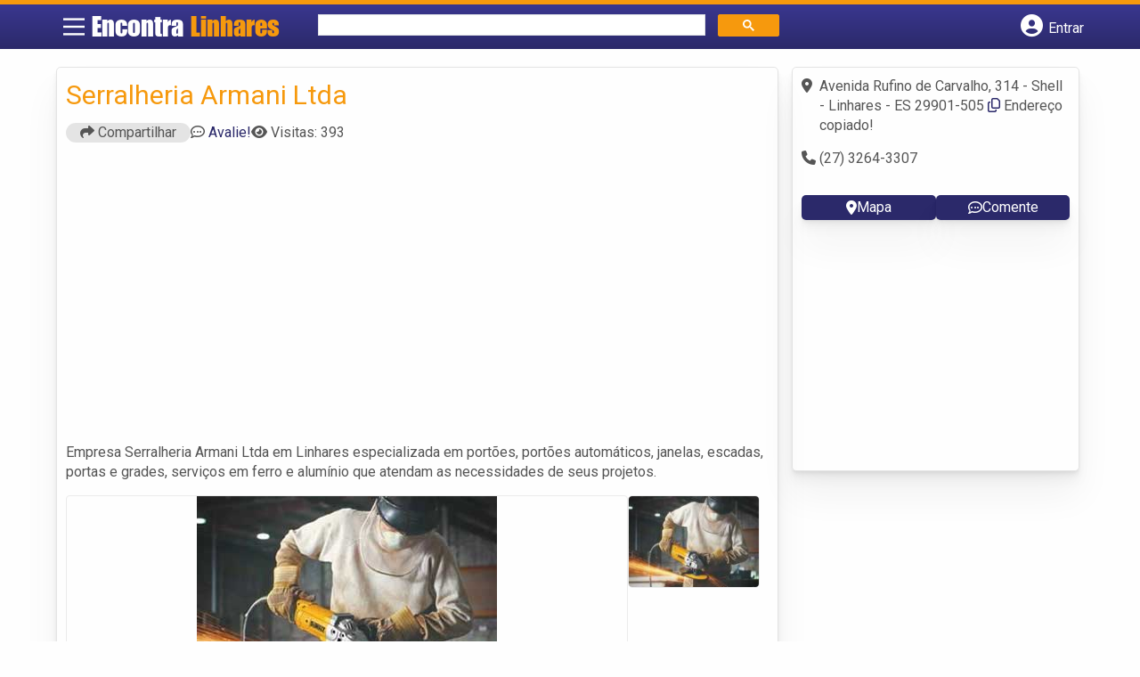

--- FILE ---
content_type: text/html; charset=UTF-8
request_url: https://syndicatedsearch.goog/afs/ads?sjk=7AszVAsoQP6psGY1VClYtw%3D%3D&adsafe=high&psid=6797195449&channel=3440082961&client=pub-5823210502176162&q=Serralherias%20em%20Linhares&r=m&type=0&oe=UTF-8&ie=UTF-8&fexp=21404%2C17300003%2C17301431%2C17301432%2C17301436%2C17301548%2C17301266%2C72717108&format=n2&ad=n2&nocache=3521764990404633&num=0&output=uds_ads_only&v=3&bsl=8&pac=0&u_his=2&u_tz=0&dt=1764990404635&u_w=1280&u_h=720&biw=1280&bih=720&psw=1280&psh=1499&frm=0&uio=-&cont=banner-busca&drt=0&jsid=csa&jsv=839322201&rurl=https%3A%2F%2Fwww.encontralinhares.com.br%2Fempresas%2Fserralheria-armani-ltda%2F
body_size: 8448
content:
<!doctype html><html lang="en"> <head>    <meta content="NOINDEX, NOFOLLOW" name="ROBOTS"> <meta content="telephone=no" name="format-detection"> <meta content="origin" name="referrer"> <title>Ads by Google</title>   </head> <body>  <div id="adBlock">    </div>  <script nonce="GJQ9wc2-_t2eJOWNK4umDw">window.AFS_AD_REQUEST_RETURN_TIME_ = Date.now();window.IS_GOOGLE_AFS_IFRAME_ = true;(function(){window.ad_json={"caps":[{"n":"queryId","v":"xZ0zaZYa1-ug2A_v7JSYDg"}],"bg":{"i":"https://www.google.com/js/bg/jdnJOruVgnW0lIF-rC6iSX2v8jlkyXBX0LyiXj70Tvw.js","p":"[base64]/x7lvbtCLTXmEKmSAcQXj2tFmQoXjvcE91s8ZawIcnjcMlj0a3mmO2ZwH7MmXAHcFofU2+RoHb2eCOZVjZmF123sKK36c9rgZZrcjXV7P9rfA3eR/tl+WL7aFuXV2UAKh692GApyEdDacoLKnkD/FsjbHA8TNW6+TA6EQTVpmovSAkdLNBLofTZitjvviQcnKhRCYSi7raOkkhtECortRqpi3S3FUCTdgcxqL6TkshEZSuqEPLqOkbSx099oLc+5Y+HP7jeHLMcvq9JOA0GBnNk+bW0mRSF4f9b2i0HHR3LlnNraL1N3pZH+0/BDYZULH4Mx7dd0lqe5F9q78COhmDTAfpgFIjs915rh8Pm/7ryTSOkAHKzsMtwm1KcPDkVNJ335hJuGxrw05svZD2PaJsvRsQp+QwoGSwOxpjhLZ5M/Xqvxf7Cc3Kg77eOvWQnQlCvYOv/fAuAjUpwU8O5ZX4A0D7UMZVjpVPwCigCw89ljoF/pjjH7Ro12bIhRLfJGWgbb/gU4LgTyEG/[base64]/te1LYwk6JmbAgb2QPFFtZHXlQCk0oer+2BbsylQ7ma/iJU2kBO3eX3lVWA3pLMn7SXtQ0k2aGKzqtkbai52TDXM4S34V6e+uQgrHCqvusPyKYXPSWvdhDkAdaW6togU+3Kd5DrvhMz/iGyaASAQco+HI5WgfQENOIf6BbRzkUK3HsbNBlvW6nuNBlcoDvsNOM1t2EPoxud3oPNg14XzXXA9I01Mv9ezdDMoIsLdIeTsuhTwXD515pF/MZv/baOh5VszmdOCYT7FIryKL8WAyfmDufhghwIpsAgVE4fnMVKJ21TrLMB47y89wR8aRntQpv9FbC6yAQMj+v0kZG5b/f6dEIukOU15sGeyNYXLOv5zfvtJ3+kHPHnTGMyjfZMSTOQZxE/wOqg9MGJWHp0NTfarl+e/ngTkkHomD0JixQUiCT1XMmUJWjFogdX3W+GNhgRlLed4P+lCEgsdSE44J0+Xak1vF2LN2Lnf6MeLu9LMk/kOfE1T/HKo4vKhC4OS8yaCLmtk2/bmf6sLhc6KnfGoSthG2E2HVX9Q+v/Zgabrf8fL3YD0sHKuQwSjyta+D99K6GkiaqwouoVe7QLqh1FzLv5cRWQdy7Q3NKPUzavM0A31tNac/Oh+0DXVrxz8hTyHKjSuPiAk90D3AZMudBSG4UCUMIXP1rjunT7k5jzDEC8yaZBA052RqtFNP8Z5ubpBB2XoKlX65CbqzQ2ZQcVniaEQACoTHwYN7zSWZpQiq7MTfdWjPNo08FfjoY6s7bmbfVygu91EV/qdDL43w46KTDI1/pz0A3eU8+iH2+xq+U6PjS9EQMa/6JsfhF3r+OjdXtfyt84qMQmv69mG8SSkfgLzAVO0PwVyXfC4Z6c6AkLk5BBJRPVRyhYTa6GpkQWYPe/2YWPxGHmWKFhOTfIaEoWIxa16kb1Mew2dQv0Ayol/K4UYHA8xVbmn7aef3fo5msdZC79NUbxihLFxBLUEtPAvzxHmjdww+Wx51ykKea0CGqXU+TSG/AgalhC1vhZqzCep1A4XTQK8jRhVw8j4rZrj2p6Nno1J9T8+rt8h8UBpav77ZUtGh8tgRShz1rNfHgNGRItNN0afe8L3xTPTr+zL7lZoPmhXIw0dQai60i0dXK4+BQN/n1F1Wqg+nEEUdR5xwZQOaBtIgJQbQ6lHfVSKQ54tLm85+kFQzmaBAYuy30AeX4+fLJwekoQSx2La//+uO5PJOtASd7Pa4uWE3VPxl8/XF+Ln8YSr3+IfX9b6zuou0u/4AOZYDSEOQgJJ8Y+IfUsp+ki+iKu6IDH9vPuoYTCNJxnv+6yiNgAJIRUm5WfFKvpO/boOmyuUvYcNGElhTco1u60I58Hr887+wmWJ9TN9lIhsx+5Cp5cA/z1bmeKWwbNS2EAnswa9yPrCLn0SoPo4emUArdkUfgCWvtZXDBSYX3pRYoJvQj/8MgIDSk+bJF8nv14qg1b8/RTdo7e1T/Y2j0pCeE3jay7WA86Xf58IfEyBd/jfM+gHFyiewiKaN1p0yYTMCb1DFfwymIZP1/zKubpupdSANfmGMlmDhn9WnsXtnqYpHzdm9yXz7SAPMnPhU3K7HpCPrQG5wCcAx/XnSBAuCwPv02xnAA/g3vrJKY9CJw3slBkL0o6mb7VqmJvD/IIOr9jYUvjNqbpbTYRCZ1QCHy7ANw2zSiyrY7lSZAeu4i1HzKkX5q+srFjxo4FZi8X902OSR5R5RcFTUJmopkVw/RrpkBOt3/ozA/yGy79434vNOSctKeoSo5O2QCN4atTyNHuHvNWzCnhhx+8vUOr1bB2Eke9c/fN4LFaWDJu1g5H7R7ymxoYa1VKf+Vd1H2JHux4W0A6XPVbPlZd7yCKKRTeLTTty8YGu8eba59c92Y/bRlxFz4IpZEarqHjRurYlY0EhECKJw0b+sLZ1U6si1gAVT4ERMzIO3IcGui18hP1XJ0CHnUMn0umOuPPYqVUdPb1tNZZYW4l4e4ThVt5bwjkKR3UznHMTb0B/T+/euwMH1sNw/c9iedI4Q6whIP9UxHrrbUqrxbLeEueurUOOQEZxdP/FIMEbnHWQHUoRvkeimtaHR6o0sE3sQsWfnWZERobFGrLujYNt++VLF3HWmQZh0W/NDSA6m8wrugpYvLhQb6wl60e7y5764XxIHaxKqGoC8/ayCdsLZylq4AqUGPhdvhaVnGksVIlGviraDQbdnVbDkzQM30jR7p/[base64]/nNLkwsjyrnO1I0w26doV/8vdrkcn2VEIMHAZEgshMS1DgMusBssdduwhIJeSzPE699UYOzyqV5T4xJ8vknaWGcLibS/[base64]/KpSa1tjKDs2Hb+DauF3BM9qyl1dQwMvQuCOBSA5ESpYFbVYc6qDgZ5ZvQ8qkDmuTDdUGyjxlcNrBwR10MYEHVEd9Uq5yEy5KuenMed+qq7vRGPWDa+8+gwB17cFpSN9XdMEhZV2u0u7xswlfhCgZ49chp/rn4D2jMIiRRy7j/xKwl6o3GGtSJ4Qz46zkeYUtGpBeIcZKfsRASdxzj6kNl0MmwKJouTcc2JFhsCUH/d+a/VKJfPoPQz+/Wf6dfXtzLifyRxE9F/T26kIcvSxgBoP4LSiAOgFb2412HhBSD74MfxgkrR+QW9xnvg1PJ6IguYsqtuxrmaDj03jGvEzHgWz2g90IjRbyUG/ZVWLpN86oguswLQInepL14mhsemc7AAJUBRWoMYWWmJMc1ANo/TbijzK3e/NheKT3+lztOiQPxLDvgU8nELOY0LHtRHyfLhLVUwNZmwjnrLl9O0iUOBxM3FkL205vLbIn8Ok2hOAVnSxoWv9swskv42p5htALq+znf8QmGk0OeLXV847pbyKvUKHk0+q6AvDa/pn06xx39kmz4uHRJ/ctDy9RNa5s9c4j9ynuwf9F/OKiYte1MV1F4IfE3cBCU25+0VWAzWvn71zS8yDCrt4Mpey+2mZ6Y6Up7iiGI6HhQy+Qhgp+Ww12LWv2CR8yUJpYPlThM6GNgl8GUSUVHjfe/VtvOhYj7DPMKAM8QecGMSCwtURJmDSfoZTypNRYdmD4dEZ/9w455WdHTMj1yS9abkt9vPsEkqRG6GUzh58ExsMXtK5mLGboYNIJbD2nyUbxKsGhRomJPqExtqw4z4VVKwitms/7Arwhc3d/uF4Xv7PLo4ZeZ/I9BaVwNn1nm0GyGVGdJGtv9kAvetKIoiPRWbaNnoLswx3DabCRrMtAV6hlFfbflyuvMYBEeLm9HcGVoWqb9+pm/ff0MzsNFjUIcbBuyENoWRMw7QlRSo61qT6lrV7aLVDCBJzZTX6vzL9Pjk8Ndl+xF6ricsyofE7MdrVsvYScPQBk88u6ivZpfpHJggRFRh2w5xAf69oryM38YsGMt90CneiV7TaBJY/t4KbY07H0rHO7oTdHAeLf0Qfw4Drbp3J6Mv+oVViGAVxmxkTQQInhoTzVRtsaSwINElhuuD0u6+p9RVwaAz2cxrj7f9Gdt3E0CrKNOtAWbIsAWStJBkjMnXLeFfi10eT8uk+BZqr204jjXgnCYgVKcQYqLkq7LdjR9VWq3KmvgEluphvveR/Lcbo37/+qspXZEAM3Fml/Fglsxck06RBOvAaHlz6N0qrvg5T58NOsDD/XVjpOaYKFVSZ2JB8JZUWUYMxsnxytCSGQm7NLIOKTLm+682cD2e9mceYPY5uIoFAYZwSA94radXussS7AzZ+oVk32bDv0ElmWT1oPEkGuDUKKhKwuBAgTB21RacMwrcAXzkQp3YBa77R1xPf9dNvfCPCxa19LsaD+5PUBQa2nD/RDrQ8Evn3DCR7otU6O9FjlcFfufBZJ9CBvIWBs+cyWqPhFNAUo2Tu6yklSIvLfdGJ4txXI5arFaT33X99ofkMBoxaOAOlngfjROIastfMklN6tP2CJRZS/LzjI8QSz/jON+0Vi2aX36ti2AlGaXCBK6H4vZjvjiY6Nr/InsZq00KVNHfHf51EEPAPKqNfelxkpJAu9zUJ0Z+15k7EH0sw3akCVYMsh/Da/fG+fXBdizoEwYQED9JkbdI1I2hjFEG8NRlFCQ7jWwQDIHmS/p3KG8wjUS6q92WcLDKYe3IhotErdBwjtF9RaerVqwBTB0W4Y+SCD4soiXFG5blbjL5LYlyyIZFo6pEZbvshShDyf0h0DfKC5NC0YmNM5B4berF2/EHHDYy3DkqiRjEb0CCu4esnk9w6xZQNrJHqD9UcWTNIj979LUpKTUl6OuEebzmYm/ebu2yL34corqI3hTQOGO3BVhhao7ONfa/MTBUbydIgD3ElyinyfgQDzlfwMtMsiYRRvN0g3oQpR91g7QA7DCxsvTGjWD9VURRZ1oPtbQP9lGmsd/GGeUFtpUgMPxg9f6rYdcI+vUeN1A8mVKvwlCR4NZ2zTWOE8237sB7u0AsxJ6Ag3KZt3zrF8EFfW0TB7AXgiX3X6AQWMCJbZVM5UOxuf86f6zFAn8l4aLASzglFjaZlnS6nPF9U/sJAPubxwTTd0hDOStAoELywFAqRrNz8o6we7dFy7VV1sLMTNHWk90LDGO2BrAaHH72Rdv8go1NN3HOda4xz5HNRI2I//TH/GMJ79DMEzLCe4p1+ELKw5GdFuZaUd21xm4EI3NyPcj45kYXaxMXbWeBbJIx9jbPC6so0eIDuolj40PrBo6/Vw04SwPsbce0sazBbTzwEruD9vqfvwUJITrB/7sAlJUfjmAiYUa+AVypvTah4ouk2BuV7S7mz7JPzl2iluiL1JBKClLC8zZ3tkzBJf7nbp2e5Bi3dS3wBdQ5O5TYHY08gqy452c7w4EyqrmNVRmtZYXnd0RC06uE283vsvY2gu+Mf5wNdb+uVsi5jckOjiE6JFBHGcOeCmM0c0/vQsnUVPsp09+oNXsGDPlwOlLq2hcY7mmZuz9b618YjueT/Wk1wRM0vm0QAEVCWF18fPOj6bPsB2vKIaOsuPYRXR9gZDNJKvBhntNicQ/BjwShdjxj9kw37JNpfCLCjZyvOOXw3htb/GCN7zF9miiMnph8lx5Lu6hmCkowNdELlIiRgJJEKsJy9clEUNZhkvoMLa7LXeWokTrA40yqef/CBPG5j9YHHiE0LnsICnPljzYvDI+bwYOpEUFcEBy6IGDXkLRn40Gg5/a1ssRWsPsJkEv5dnd7fGtG3Daku4amLSg5i2j6p0U1LxdNhPdhedAueagvKTbVN8i39mDOdaIWEY4J5Nzz5oQjabdQMktusAUFCso0xV4lRpVxNK/HHyOAwnC317RoVT2HWes1Zw54BnIGWFsiNePd07r5BFHiiXiu9W+tm8dNkawpD426Zn9v+6fkaqGNtlVkfg9qajRcLpL9wLkLzysf8u4H0KgQicivgf5DghUV1Hd/VFoFHS7Y2DOacGOX4WjrUdgKpaF+XaBf8kKU045STgwzpKlvtHXlKBIMwP0d6topi18FbCD8cI0L9G89fizFUdVtt51r4JbkBOlQFL+RUSGq8Uvjk9AIIMbSG1OqmjREISlzUyxgnSSvt8G2/aFPfIfLh0m/PyfJsA7gpBho/aLAAIpvvmf6u3GNI5hgLjMeQiYV6Lzo3aTbRqqB7xTQKN3gLIvd3TynYdXntqfHn2bGWCgpfPJsdH09NrVEbKD3Q5G/fEkbNC4FhHlnLZmE5/NEskQkLglX50zrGlfCUpjr/j76C7yTi4rKb0H6B+n3EDjf9CW7hzlpca9BE3YkwnAF/8ags/2t7mYIqp7uTxv1dtkiIktkunqrw2v4gu4r6+y+nHrlC7K10fV+psCJcsh33xqPoYpULI6wx6wBpgPZ7doC6NQpCu/lZ96Ygf4GS+bojq89FCHce2tRf6XZ6jVVvrDKR4YZdTXL49dmARo9I9fvsEIwnlolTmORL/df0qX4ZbDivh1rtGtMypQJ/[base64]/D3NSg2QByjwvI1p+keeDMOLGcUFcTpcl565lFen1N9LjEwzUb3LxmyIMLG0Soc5g806Qqslj9jyAd/+syAnR/rAO0KnhHdrTxqd+wiDSYAhQH+noeqSJhoi8Sh0rQxmg1RVxZ33H25AsDDmy7tO6S9Uhw+kaCgjx/lqbN7IEtl4CM7FPNV2+kyEPoHAt2gkfOpF6+5lNyI6gPACFEKBkX1ANBAF6hjdTAwFep4zCcYr3/uxBEiG55NCaES2E6yRtu9VaOJeotE6eZQs+pZ7hpUBLuQ9ja6anky3yRfIH1txH5t2vD3hvlqcTEpV+zPaiNn1V/OgdRAWPybFq7j6y92M2qSFvoPZj5Yslw2P7dnCP0/2760oIoMo01vJgSdTlcjFSZ1GK1iEebK6IC7DReSL/USFFmH9Nu4lM3lrQFEr0rCe6kp7W8T8FGGXDYi25VXeUu8pix/dksWFhjk8jqioxO0hT38iqfATDJvFF/CBFET0jfLV5ez05GnrQJs5JFlqvGqMn0+ZcM+DgGSZ9J+iS6Q79Z2AyGjRv1uT/bb3lmS6BBcCis+IWGaBqZtH1OOm8NT8ysAOXnbqLaxFr0w4BviFw4LA/7snP+cHx/[base64]/Hd2NKFfqIbIV6t9us+F2qNHc2oIJCNIJcSMcWTSR2NnGNhHyAQCyWc4SUHjjIjwYwtIATgISIV/LK5BUT9ZhVpx02GGcXVfjlTxXEjLq08lOBaE8J1xnds0qaGguYh/hV11yyoQctOKK600upkzMVM9AFOjtXDcWqK8cenCjxPyPgEOUjrOs7iJZTWxeMlxpLjCW/VFN23fgc/7EcfccUdEK9dQogD4fAc1rftwEf5eahfp/mTCIUqDMug0n9AzwJGS/kEWZKiwdzLNuWorNXK1xtjWrBF/9F/uurqVwD99f3zdH1BPnO9rxlkJTGJ9viLX6rlyr4lu5evVoESHZzqBUg5ix1E0VSIZUE4yBX/DNnUUTaft85rSOCxjA/ubwUlrAX+cL9BoE7JHyw4QD7evpWMgsvzQvPt1iKUpI1xjFPr7SF7fZ/W3yWxLw1NLzcFy1XwXD7yZ77OKWpCwcOEloHih5upbkPn3MJRHOPJijUR+oGTCw32dq0/oJP0tmNDdILJsd4npYh3OVi42aoA5SCzMAFMEau6ioydlCNx0SzIQLpqkSYNmWRi6JwwtgkSKBYfo/WEFxXES7uO2MG8tdCMXw11WBRcnR+bUSHJt1mTc+0LhgMeu712qTqJWJQ8r00ufwQZmjn3eOFhhM9ExgOaYxllW/z6MLwCteBWg/NFbe7/3G66M2bX1muqY9ZMo2uukHbCo4pU3YiPseUGjUeZJnc98YgNbNOUMvXcje/j6NRhikQJQKk9atH1wjxyrYuJLuZVWX0hpgf8CH6Z+BNEQwo0QaehT7sU6VVZXJs1iU6XvRh+YM4U+26GM+z4ZD4ZrnFoO+/gOgjrnzrJNKG1fa3T2zaqgwVJWtOwVM5E5pqth5QdALl6pABQ/N4iG3BiGrs2GhYnUL/KtiLhPg1bQ91bLJFY8E4+0awQGEf/1x/klFfoLiATkKx66CAD/njnryXTVFt0J0+boNBDKkQSGpc5yRBC2lWK53mPZoXRQ/xskKz7Zij/RR3FytQ4uEI6THpi1x4K89xpxwOeQyj8q0quYubFASq1AlnBKUoIeKjLS0o5GzwsBMmZebVM/fBiC9IyyKU81/pwrv2ayNZHUGCXtnCJKhhJXQdYBmbrkpETjzS2rxWwGK8pH/XXetkeKtD2q0e61D6B/SusCC87AuW7HKK86/USiX4nMSfnJ1Iova9xU8OFOriCrg9PiTKLCN1js/Mv+aTiidaMCknDubZEAhMQiYMGy982dno/C5ZuZmgW6FmIM5Q68PSlG9C6U9bXoK0lL7sjCDj4aw3ySxoJf2CjFxvD/gXJvmdEr7IrgjOSM/Nzzg9VHFwzrhmpSIvhwYZrpx2V9WxPXLsP09seSdq0J3p01zird2+WzoiuvDU8EfBaKRjEt3wE8NJUOjgdSW85SmHbHtyGkCoLPlTKrUfISnjW2bPh+TV7ao0RzlSXsB6qynyquxjHeW9fo4Ye76CuENXtx89c2x4c8omAyymP9HLShXtrrG/0ndykV9qHWVK6ah0YkBwNf4VcA+43ADrKtdFJfrQgDyS5oXVEiKoavo5lPG9FULITno/j6Q571hmCB87ty309TO/x6CvcP/+VXnhvsMS7uH8cFcviYvnZhvMxO/C+Lb+cyEG5sSrHs3974dYxgzFhJaFCxBvq0eYH4ZY7hFe1QXrjvKuqps61ZQIcqt/SLPXKqxp7jnDl98Us3h3AXby62rKBrKM0SZmR2Z4EUN1qL7EpI73jxTF76FoGFtzY1IdJTyvQNm+BN1qDRvxjNKVBIQdxd7Pq7orsTTTCgl24X/qXwc1wfX0wGK3WfHmh4zF3aZeLgTFnYRRAAx/QSCJ386JBUVMcI6zYS9Jj7tIoZ0Ko6VblXpjv1kzLDLIkVMcgAdK6HeVf3ZM7D13kA\u003d"},"gd":{"ff":{"fd":"swap","eiell":true,"pcsbs":"44","pcsbp":"8","esb":true},"cd":{"pid":"pub-5823210502176162","eawp":"partner-pub-5823210502176162","qi":"xZ0zaZYa1-ug2A_v7JSYDg"},"pc":{},"dc":{"d":true}}};})();</script> <script src="/adsense/search/ads.js?pac=0" type="text/javascript" nonce="GJQ9wc2-_t2eJOWNK4umDw"></script>  </body> </html>

--- FILE ---
content_type: text/css
request_url: https://www.encontralinhares.com.br/content-wp/themes/guia/cstm.css
body_size: -108
content:
#header{
    grid-template-columns: 3.5% 22% 44.9% 29.6%;
}

#banner #videobackgronund{
    top: -14vh;
}

/*ADICIONADOS*/
.col-md-2.vizinhos.bairro1 {
    background-image: url(assets/images/colatina.webp);
}

.col-md-2.vizinhos.bairro2 {
    background-image: url(assets/images/linhares.webp);
}

.col-md-2.vizinhos.bairro3 {
    background-image: url(assets/images/sao-mateus.webp);
}

.col-md-2.vizinhos.bairro4 {
    background-image: url(assets/images/serra.webp);
}

.col-md-2.vizinhos.bairro5 {
    background-image: url(assets/images/vitoria.webp);
}


@media screen and (max-width: 865px) {
    #header{
        grid-template-columns: 40px calc(100% - 121px) 40px 40px;
    }
    .logo-wrap #logo{
        left: 2.42vw;
    }
    #banner img#banner_um{
        left: -86vw;
    }
}